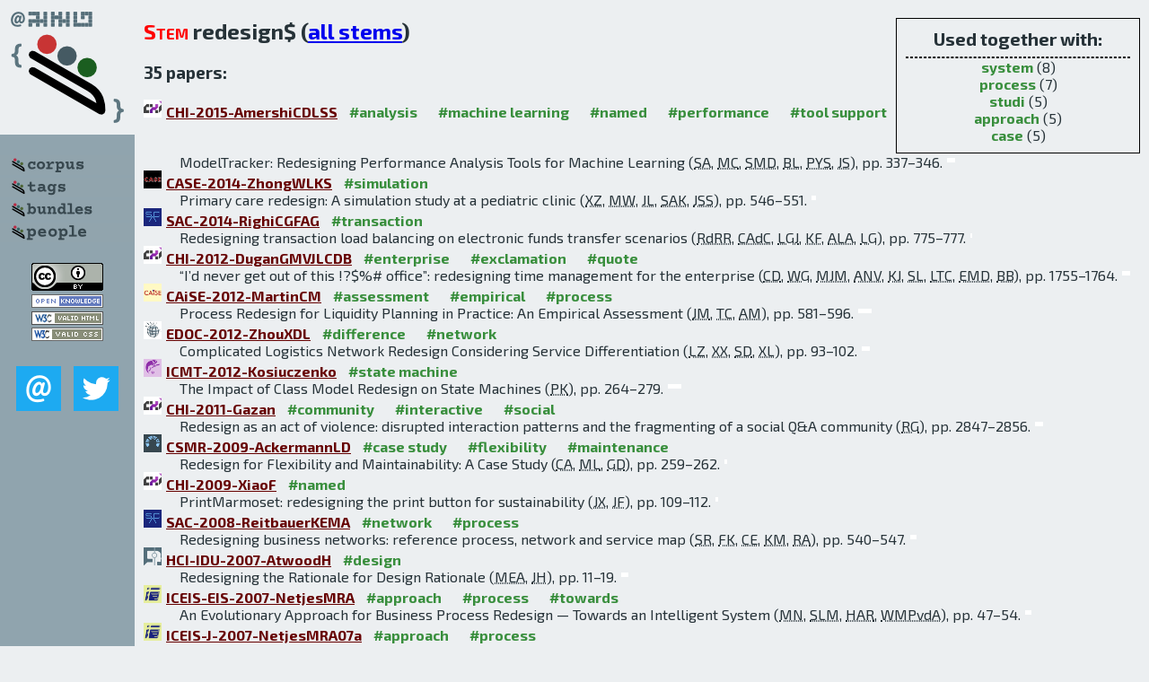

--- FILE ---
content_type: text/html; charset=utf-8
request_url: http://bibtex.github.io/word/redesign.html
body_size: 6126
content:
<!DOCTYPE html>
<html>
<head>
	<meta http-equiv="Content-Type" content="text/html; charset=UTF-8"/>
	<meta name="keywords" content="software linguistics, software language engineering, book of knowledge, glossary, academic publications, scientific research, open knowledge, open science"/>
	<title>BibSLEIGH — redesign stem</title>
	<link href="../stuff/bib.css" rel="stylesheet" type="text/css"/>
	<link href='http://fonts.googleapis.com/css?family=Exo+2:400,700,400italic,700italic' rel='stylesheet' type='text/css'>
	<script src="../stuff/jquery.min.js" type="text/javascript"></script>
</head>
<body>
<div class="left">
	<a href="../index.html"><img src="../stuff/bibsleigh.png" alt="BibSLEIGH" title="BibSLEIGH" class="pad"/></a>

	<div class="pad">
		<a href="../index.html"><img src="../stuff/p-corpus.png" alt="BibSLEIGH corpus" title="All papers in the corpus"/></a><br/>
		<a href="../tag/index.html"><img src="../stuff/p-tags.png" alt="BibSLEIGH tags" title="All known tags"/></a><br/>
		<a href="../bundle/index.html"><img src="../stuff/p-bundles.png" alt="BibSLEIGH bundles" title="All selected bundles"/></a><br/>
		<a href="../person/index.html"><img src="../stuff/p-people.png" alt="BibSLEIGH people" title="All contributors"/></a>
	</div>
	<a href="http://creativecommons.org/licenses/by/4.0/" title="CC-BY"><img src="../stuff/cc-by.png" alt="CC-BY"/></a><br/>
	<a href="http://opendatacommons.org/licenses/by/summary/" title="Open Knowledge"><img src="../stuff/open-knowledge.png" alt="Open Knowledge" /></a><br/>
	<a href="http://validator.w3.org/check/referer" title="XHTML 1.0 W3C Rec"><img src="../stuff/xhtml.png" alt="XHTML 1.0 W3C Rec" /></a><br/>
	<a href="http://jigsaw.w3.org/css-validator/check/referer" title="CSS 2.1 W3C CanRec"><img src="../stuff/css.png" alt="CSS 2.1 W3C CanRec" class="pad" /></a><br/>
	<div class="sm">
		<a href="../mailto:vadim@grammarware.net"><img src="../stuff/email.png" alt="email" title="Complain!" /></a>
		<a href="https://twitter.com/intent/tweet?screen_name=grammarware"><img src="../stuff/twitter.png" alt="twitter" title="Mention!" /></a>
	</div>

</div>
<div class="main">
<div class="tbox">
<code>Used together with:</code><hr/><span class="tag"><a href="system.html">system</a></span> (8)
<br/><span class="tag"><a href="process.html">process</a></span> (7)
<br/><span class="tag"><a href="studi.html">studi</a></span> (5)
<br/><span class="tag"><a href="approach.html">approach</a></span> (5)
<br/><span class="tag"><a href="case.html">case</a></span> (5)
</div>
<h2><span class="ttl">Stem</span> redesign$ (<a href="../words.html">all stems</a>)</h2>
<h3>35 papers:</h3>
<dl class="toc"><dt><img src="../stuff/chi.png" alt="CHI"/><a href="../CHI-2015-AmershiCDLSS.html">CHI-2015-AmershiCDLSS</a> <span class="tag"><a href="../tag/analysis.html" title="analysis">#analysis</a></span> <span class="tag"><a href="../tag/machine%20learning.html" title="machine learning">#machine learning</a></span> <span class="tag"><a href="../tag/named.html" title="named">#named</a></span> <span class="tag"><a href="../tag/performance.html" title="performance">#performance</a></span> <span class="tag"><a href="../tag/tool%20support.html" title="tool support">#tool support</a></span></dt><dd>ModelTracker: Redesigning Performance Analysis Tools for Machine Learning (<abbr title="Saleema Amershi">SA</abbr>, <abbr title="Max Chickering">MC</abbr>, <abbr title="Steven M. Drucker">SMD</abbr>, <abbr title="Bongshin Lee">BL</abbr>, <abbr title="Patrice Y. Simard">PYS</abbr>, <abbr title="Jina Suh">JS</abbr>), pp. 337–346.</dd> <div class="pagevis" style="width:9px"></div>
<dt><img src="../stuff/case.png" alt="CASE"/><a href="../CASE-2014-ZhongWLKS.html">CASE-2014-ZhongWLKS</a> <span class="tag"><a href="../tag/simulation.html" title="simulation">#simulation</a></span></dt><dd>Primary care redesign: A simulation study at a pediatric clinic (<abbr title="Xiang Zhong">XZ</abbr>, <abbr title="Molly Williams">MW</abbr>, <abbr title="Jingshan Li">JL</abbr>, <abbr title="Sally A. Kraft">SAK</abbr>, <abbr title="Jeffrey S. Sleeth">JSS</abbr>), pp. 546–551.</dd> <div class="pagevis" style="width:5px"></div>
<dt><img src="../stuff/sac.png" alt="SAC"/><a href="../SAC-2014-RighiCGFAG.html">SAC-2014-RighiCGFAG</a> <span class="tag"><a href="../tag/transaction.html" title="transaction">#transaction</a></span></dt><dd>Redesigning transaction load balancing on electronic funds transfer scenarios (<abbr title="Rodrigo da Rosa Righi">RdRR</abbr>, <abbr title="Cristiano André da Costa">CAdC</abbr>, <abbr title="Luiz Gonzaga Jr.">LGJ</abbr>, <abbr title="Kleinner Farias">KF</abbr>, <abbr title="Alexandre Luis Andrade">ALA</abbr>, <abbr title="Lucas Graebin">LG</abbr>), pp. 775–777.</dd> <div class="pagevis" style="width:2px"></div>
<dt><img src="../stuff/chi.png" alt="CHI"/><a href="../CHI-2012-DuganGMVJLCDB.html">CHI-2012-DuganGMVJLCDB</a> <span class="tag"><a href="../tag/enterprise.html" title="enterprise">#enterprise</a></span> <span class="tag"><a href="../tag/exclamation.html" title="exclamation">#exclamation</a></span> <span class="tag"><a href="../tag/quote.html" title="quote">#quote</a></span></dt><dd>“I’d never get out of this !?$%# office”: redesigning time management for the enterprise (<abbr title="Casey Dugan">CD</abbr>, <abbr title="Werner Geyer">WG</abbr>, <abbr title="Michael J. Muller">MJM</abbr>, <abbr title="Abel N. Valente">ANV</abbr>, <abbr title="Katherine James">KJ</abbr>, <abbr title="Steve Levy">SL</abbr>, <abbr title="Li-Te Cheng">LTC</abbr>, <abbr title="Elizabeth M. Daly">EMD</abbr>, <abbr title="Beth Brownholtz">BB</abbr>), pp. 1755–1764.</dd> <div class="pagevis" style="width:9px"></div>
<dt><img src="../stuff/caise.png" alt="CAiSE"/><a href="../CAiSE-2012-MartinCM.html">CAiSE-2012-MartinCM</a> <span class="tag"><a href="../tag/assessment.html" title="assessment">#assessment</a></span> <span class="tag"><a href="../tag/empirical.html" title="empirical">#empirical</a></span> <span class="tag"><a href="../tag/process.html" title="process">#process</a></span></dt><dd>Process Redesign for Liquidity Planning in Practice: An Empirical Assessment (<abbr title="Jochen Martin">JM</abbr>, <abbr title="Tobias Conte">TC</abbr>, <abbr title="Athanasios Mazarakis">AM</abbr>), pp. 581–596.</dd> <div class="pagevis" style="width:15px"></div>
<dt><img src="../stuff/edoc.png" alt="EDOC"/><a href="../EDOC-2012-ZhouXDL.html">EDOC-2012-ZhouXDL</a> <span class="tag"><a href="../tag/difference.html" title="difference">#difference</a></span> <span class="tag"><a href="../tag/network.html" title="network">#network</a></span></dt><dd>Complicated Logistics Network Redesign Considering Service Differentiation (<abbr title="Lina Zhou">LZ</abbr>, <abbr title="Xiaofei Xu">XX</abbr>, <abbr title="Shengchun Deng">SD</abbr>, <abbr title="Xudong Liu">XL</abbr>), pp. 93–102.</dd> <div class="pagevis" style="width:9px"></div>
<dt><img src="../stuff/icmt.png" alt="ICMT"/><a href="../ICMT-2012-Kosiuczenko.html">ICMT-2012-Kosiuczenko</a> <span class="tag"><a href="../tag/state%20machine.html" title="state machine">#state machine</a></span></dt><dd>The Impact of Class Model Redesign on State Machines (<abbr title="Piotr Kosiuczenko">PK</abbr>), pp. 264–279.</dd> <div class="pagevis" style="width:15px"></div>
<dt><img src="../stuff/chi.png" alt="CHI"/><a href="../CHI-2011-Gazan.html">CHI-2011-Gazan</a> <span class="tag"><a href="../tag/community.html" title="community">#community</a></span> <span class="tag"><a href="../tag/interactive.html" title="interactive">#interactive</a></span> <span class="tag"><a href="../tag/social.html" title="social">#social</a></span></dt><dd>Redesign as an act of violence: disrupted interaction patterns and the fragmenting of a social Q&amp;A community (<abbr title="Rich Gazan">RG</abbr>), pp. 2847–2856.</dd> <div class="pagevis" style="width:9px"></div>
<dt><img src="../stuff/csmr.png" alt="CSMR"/><a href="../CSMR-2009-AckermannLD.html">CSMR-2009-AckermannLD</a> <span class="tag"><a href="../tag/case%20study.html" title="case study">#case study</a></span> <span class="tag"><a href="../tag/flexibility.html" title="flexibility">#flexibility</a></span> <span class="tag"><a href="../tag/maintenance.html" title="maintenance">#maintenance</a></span></dt><dd>Redesign for Flexibility and Maintainability: A Case Study (<abbr title="Christopher Ackermann">CA</abbr>, <abbr title="Mikael Lindvall">ML</abbr>, <abbr title="Greg Dennis">GD</abbr>), pp. 259–262.</dd> <div class="pagevis" style="width:3px"></div>
<dt><img src="../stuff/chi.png" alt="CHI"/><a href="../CHI-2009-XiaoF.html">CHI-2009-XiaoF</a> <span class="tag"><a href="../tag/named.html" title="named">#named</a></span></dt><dd>PrintMarmoset: redesigning the print button for sustainability (<abbr title="Jun Xiao">JX</abbr>, <abbr title="Jian Fan">JF</abbr>), pp. 109–112.</dd> <div class="pagevis" style="width:3px"></div>
<dt><img src="../stuff/sac.png" alt="SAC"/><a href="../SAC-2008-ReitbauerKEMA.html">SAC-2008-ReitbauerKEMA</a> <span class="tag"><a href="../tag/network.html" title="network">#network</a></span> <span class="tag"><a href="../tag/process.html" title="process">#process</a></span></dt><dd>Redesigning business networks: reference process, network and service map (<abbr title="Stefan Reitbauer">SR</abbr>, <abbr title="Falk Kohlmann">FK</abbr>, <abbr title="Clemens Eckert">CE</abbr>, <abbr title="Ken Mansfeldt">KM</abbr>, <abbr title="Rainer Alt">RA</abbr>), pp. 540–547.</dd> <div class="pagevis" style="width:7px"></div>
<dt><img src="../stuff/hci.png" alt="HCI"/><a href="../HCI-IDU-2007-AtwoodH.html">HCI-IDU-2007-AtwoodH</a> <span class="tag"><a href="../tag/design.html" title="design">#design</a></span></dt><dd>Redesigning the Rationale for Design Rationale (<abbr title="Michael E. Atwood">MEA</abbr>, <abbr title="John Horner">JH</abbr>), pp. 11–19.</dd> <div class="pagevis" style="width:8px"></div>
<dt><img src="../stuff/iceis.png" alt="ICEIS"/><a href="../ICEIS-EIS-2007-NetjesMRA.html">ICEIS-EIS-2007-NetjesMRA</a> <span class="tag"><a href="../tag/approach.html" title="approach">#approach</a></span> <span class="tag"><a href="../tag/process.html" title="process">#process</a></span> <span class="tag"><a href="../tag/towards.html" title="towards">#towards</a></span></dt><dd>An Evolutionary Approach for Business Process Redesign — Towards an Intelligent System (<abbr title="Mariska Netjes">MN</abbr>, <abbr title="Selma Limam Mansar">SLM</abbr>, <abbr title="Hajo A. Reijers">HAR</abbr>, <abbr title="Wil M. P. van der Aalst">WMPvdA</abbr>), pp. 47–54.</dd> <div class="pagevis" style="width:7px"></div>
<dt><img src="../stuff/iceis.png" alt="ICEIS"/><a href="../ICEIS-J-2007-NetjesMRA07a.html">ICEIS-J-2007-NetjesMRA07a</a> <span class="tag"><a href="../tag/approach.html" title="approach">#approach</a></span> <span class="tag"><a href="../tag/process.html" title="process">#process</a></span></dt><dd>Performing Business Process Redesign with Best Practices: An Evolutionary Approach (<abbr title="Mariska Netjes">MN</abbr>, <abbr title="Selma Limam Mansar">SLM</abbr>, <abbr title="Hajo A. Reijers">HAR</abbr>, <abbr title="Wil M. P. van der Aalst">WMPvdA</abbr>), pp. 199–211.</dd> <div class="pagevis" style="width:12px"></div>
<dt><img src="../stuff/csmr.png" alt="CSMR"/><a href="../CSMR-2006-DistanteTC.html">CSMR-2006-DistanteTC</a> <span class="tag"><a href="../tag/approach.html" title="approach">#approach</a></span> <span class="tag"><a href="../tag/legacy.html" title="legacy">#legacy</a></span> <span class="tag"><a href="../tag/towards.html" title="towards">#towards</a></span> <span class="tag"><a href="../tag/web.html" title="web">#web</a></span></dt><dd>Towards a Holistic Approach to Redesigning Legacy Applications for the Web with UWAT (<abbr title="Damiano Distante">DD</abbr>, <abbr title="Scott R. Tilley">SRT</abbr>, <abbr title="Gerardo Canfora">GC</abbr>), pp. 295–299.</dd> <div class="pagevis" style="width:4px"></div>
<dt><img src="../stuff/icse.png" alt="ICSE"/><a href="../ICSE-2006-DistanteCTH.html">ICSE-2006-DistanteCTH</a> <span class="tag"><a href="../tag/case%20study.html" title="case study">#case study</a></span> <span class="tag"><a href="../tag/legacy.html" title="legacy">#legacy</a></span> <span class="tag"><a href="../tag/web.html" title="web">#web</a></span></dt><dd>Redesigning legacy applications for the web with UWAT+: a case study (<abbr title="Damiano Distante">DD</abbr>, <abbr title="Gerardo Canfora">GC</abbr>, <abbr title="Scott R. Tilley">SRT</abbr>, <abbr title="Shihong Huang">SH</abbr>), pp. 482–491.</dd> <div class="pagevis" style="width:9px"></div>
<dt><img src="../stuff/chi.png" alt="CHI"/><a href="../CHI-2005-HornbaekF.html">CHI-2005-HornbaekF</a> <span class="tag"><a href="../tag/development.html" title="development">#development</a></span> <span class="tag"><a href="../tag/problem.html" title="problem">#problem</a></span> <span class="tag"><a href="../tag/usability.html" title="usability">#usability</a></span></dt><dd>Comparing usability problems and redesign proposals as input to practical systems development (<abbr title="Kasper Hornbæk">KH</abbr>, <abbr title="Erik Frøkjær">EF</abbr>), pp. 391–400.</dd> <div class="pagevis" style="width:9px"></div>
<dt><img src="../stuff/iceis.png" alt="ICEIS"/><a href="../ICEIS-v2-2004-MarirM.html">ICEIS-v2-2004-MarirM</a> <span class="tag"><a href="../tag/named.html" title="named">#named</a></span> <span class="tag"><a href="../tag/process.html" title="process">#process</a></span> <span class="tag"><a href="../tag/reasoning.html" title="reasoning">#reasoning</a></span></dt><dd>CBR-BPR: A Case-Based Reasoning Tool for Business Process Redesign (<abbr title="Farhi Marir">FM</abbr>, <abbr title="Selma Limam Mansar">SLM</abbr>), pp. 363–368.</dd> <div class="pagevis" style="width:5px"></div>
<dt><img src="../stuff/asplos.png" alt="ASPLOS"/><a href="../ASPLOS-2004-CherHV.html">ASPLOS-2004-CherHV</a> <span class="tag"><a href="../tag/analysis.html" title="analysis">#analysis</a></span> <span class="tag"><a href="../tag/garbage%20collection.html" title="garbage collection">#garbage collection</a></span> <span class="tag"><a href="../tag/hardware.html" title="hardware">#hardware</a></span></dt><dd>Software prefetching for mark-sweep garbage collection: hardware analysis and software redesign (<abbr title="Chen-Yong Cher">CYC</abbr>, <abbr title="Antony L. Hosking">ALH</abbr>, <abbr title="T. N. Vijaykumar">TNV</abbr>), pp. 199–210.</dd> <div class="pagevis" style="width:11px"></div>
<dt><img src="../stuff/dac.png" alt="DAC"/><a href="../DAC-2000-PhelpsKRCH.html">DAC-2000-PhelpsKRCH</a> <span class="tag"><a href="../tag/case%20study.html" title="case study">#case study</a></span> <span class="tag"><a href="../tag/synthesis.html" title="synthesis">#synthesis</a></span></dt><dd>A case study of synthesis for industrial-scale analog IP: redesign of the equalizer/filter frontend for an ADSL CODEC (<abbr title="Rodney Phelps">RP</abbr>, <abbr title="Michael Krasnicki">MK</abbr>, <abbr title="Rob A. Rutenbar">RAR</abbr>, <abbr title="L. Richard Carley">LRC</abbr>, <abbr title="James R. Hellums">JRH</abbr>), pp. 1–6.</dd> <div class="pagevis" style="width:5px"></div>
<dt><img src="../stuff/csmr.png" alt="CSMR"/><a href="../CSMR-1999-JahnkeW.html">CSMR-1999-JahnkeW</a> <span class="tag"><a href="../tag/analysis.html" title="analysis">#analysis</a></span> <span class="tag"><a href="../tag/information%20management.html" title="information management">#information management</a></span> <span class="tag"><a href="../tag/integration.html" title="integration">#integration</a></span> <span class="tag"><a href="../tag/process.html" title="process">#process</a></span> <span class="tag"><a href="../tag/re-engineering.html" title="re-engineering">#re-engineering</a></span></dt><dd>Integration of Analysis and Redesign Activities in Information System Reengineering (<abbr title="Jens H. Jahnke">JHJ</abbr>, <abbr title="Jörg P. Wadsack">JPW</abbr>), pp. 160–168.</dd> <div class="pagevis" style="width:8px"></div>
<dt><img src="../stuff/wcre.png" alt="WCRE"/><a href="../WCRE-1999-BalazinskaMDLK.html">WCRE-1999-BalazinskaMDLK</a> <span class="tag"><a href="../tag/analysis.html" title="analysis">#analysis</a></span> <span class="tag"><a href="../tag/java.html" title="java">#java</a></span></dt><dd>Partial Redesign of Java Software Systems Based on Clone Analysis (<abbr title="Magdalena Balazinska">MB</abbr>, <abbr title="Ettore Merlo">EM</abbr>, <abbr title="Michel Dagenais">MD</abbr>, <abbr title="Bruno Laguë">BL</abbr>, <abbr title="Kostas Kontogiannis">KK</abbr>), pp. 326–336.</dd> <div class="pagevis" style="width:10px"></div>
<dt><img src="../stuff/hci.png" alt="HCI"/><a href="../HCI-CCAD-1999-SearsB.html">HCI-CCAD-1999-SearsB</a> <span class="tag"><a href="../tag/recognition.html" title="recognition">#recognition</a></span> <span class="tag"><a href="../tag/speech.html" title="speech">#speech</a></span></dt><dd>Redesigning speech recognition for use by individuals with spinal cord injuries (<abbr title="Andrew Sears">AS</abbr>, <abbr title="Janet Bishof-Risario">JBR</abbr>), pp. 966–969.</dd> <div class="pagevis" style="width:3px"></div>
<dt><img src="../stuff/hci.png" alt="HCI"/><a href="../HCI-EI-1999-Vick.html">HCI-EI-1999-Vick</a> <span class="tag"><a href="../tag/collaboration.html" title="collaboration">#collaboration</a></span> <span class="tag"><a href="../tag/distributed.html" title="distributed">#distributed</a></span></dt><dd>Redesign of Distributed Computer-Mediated Collaboration Systems (<abbr title="Rita M. Vick">RMV</abbr>), pp. 367–371.</dd> <div class="pagevis" style="width:4px"></div>
<dt><img src="../stuff/iticse.png" alt="ITiCSE"/><a href="../ITiCSE-1997-HaganSM.html">ITiCSE-1997-HaganSM</a> <span class="tag"><a href="../tag/monitoring.html" title="monitoring">#monitoring</a></span> <span class="tag"><a href="../tag/programming.html" title="programming">#programming</a></span></dt><dd>Monitoring and evaluating a redesigned first year programming course (<abbr title="Dianne Hagan">DH</abbr>, <abbr title="Judy Sheard">JS</abbr>, <abbr title="Ian MacDonald">IM</abbr>), pp. 37–39.</dd> <div class="pagevis" style="width:2px"></div>
<dt><img src="../stuff/hci.png" alt="HCI"/><a href="../HCI-CC-1997-BiksonECM.html">HCI-CC-1997-BiksonECM</a> <span class="tag"><a href="../tag/knowledge-based.html" title="knowledge-based">#knowledge-based</a></span> <span class="tag"><a href="../tag/process.html" title="process">#process</a></span></dt><dd>Knowledge-Based Teams: Technology, Reinvention and Critical Process Redesign (<abbr title="Tora K. Bikson">TKB</abbr>, <abbr title="J. D. Eveland">JDE</abbr>, <abbr title="S. Cohen">SC</abbr>, <abbr title="D. Mankin">DM</abbr>), pp. 205–208.</dd> <div class="pagevis" style="width:3px"></div>
<dt><img src="../stuff/hci.png" alt="HCI"/><a href="../HCI-CC-1997-BrandtH.html">HCI-CC-1997-BrandtH</a> <span class="tag"><a href="../tag/case%20study.html" title="case study">#case study</a></span> <span class="tag"><a href="../tag/enterprise.html" title="enterprise">#enterprise</a></span> <span class="tag"><a href="../tag/experience.html" title="experience">#experience</a></span></dt><dd>Applying the Sociotechnical Strategy to the Redesign of Organizations: Experiences in German Manufacturing and Service Enterprises (<abbr title="Dietrich Brandt">DB</abbr>, <abbr title="Klaus Henning">KH</abbr>), pp. 217–220.</dd> <div class="pagevis" style="width:3px"></div>
<dt><img src="../stuff/hci.png" alt="HCI"/><a href="../HCI-SEC-1997-MartiRBLT.html">HCI-SEC-1997-MartiRBLT</a> <span class="tag"><a href="../tag/case%20study.html" title="case study">#case study</a></span> <span class="tag"><a href="../tag/evaluation.html" title="evaluation">#evaluation</a></span></dt><dd>From System Evaluation to Service Redesign: A Case Study (<abbr title="Patrizia Marti">PM</abbr>, <abbr title="Antonio Rizzo">AR</abbr>, <abbr title="Sebastiano Bagnara">SB</abbr>, <abbr title="P. Lomagistro">PL</abbr>, <abbr title="L. Tanzini">LT</abbr>), pp. 779–782.</dd> <div class="pagevis" style="width:3px"></div>
<dt><img src="../stuff/icse.png" alt="ICSE"/><a href="../ICSE-1997-BondR.html">ICSE-1997-BondR</a> <span class="tag"><a href="../tag/development.html" title="development">#development</a></span> <span class="tag"><a href="../tag/process.html" title="process">#process</a></span></dt><dd>Redesigning the Systems Development Process (<abbr title="Debra Bond">DB</abbr>, <abbr title="Patty Rishi">PR</abbr>), pp. 574–575.</dd> <div class="pagevis" style="width:1px"></div>
<dt><img src="../stuff/tools.png" alt="TOOLS"/><a href="../TOOLS-EUROPE-1994-DabbeneLV.html">TOOLS-EUROPE-1994-DabbeneLV</a> <span class="tag"><a href="../tag/case%20study.html" title="case study">#case study</a></span> <span class="tag"><a href="../tag/experience.html" title="experience">#experience</a></span> <span class="tag"><a href="../tag/object-oriented.html" title="object-oriented">#object-oriented</a></span></dt><dd>Experiences in Object Oriented Software Redesign (<abbr title="Danilo Dabbene">DD</abbr>, <abbr title="F. Luise">FL</abbr>, <abbr title="E. Valfre">EV</abbr>), pp. 395–403.</dd> <div class="pagevis" style="width:8px"></div>
<dt><img src="../stuff/dac.png" alt="DAC"/><a href="../DAC-1993-PapachristouHN.html">DAC-1993-PapachristouHN</a> <span class="tag"><a href="../tag/approach.html" title="approach">#approach</a></span> <span class="tag"><a href="../tag/synthesis.html" title="synthesis">#synthesis</a></span></dt><dd>An Approach for Redesigning in Data Path Synthesis (<abbr title="Christos A. Papachristou">CAP</abbr>, <abbr title="Haidar Harmanani">HH</abbr>, <abbr title="Mehrdad Nourani">MN</abbr>), pp. 419–423.</dd> <div class="pagevis" style="width:4px"></div>
<dt><img src="../stuff/tools.png" alt="TOOLS"/><a href="../TOOLS-USA-1991-Grass.html">TOOLS-USA-1991-Grass</a> <span class="tag"><a href="../tag/c%2B%2B.html" title="c++">#c++</a></span> <span class="tag"><a href="../tag/design.html" title="design">#design</a></span> <span class="tag"><a href="../tag/object-oriented.html" title="object-oriented">#object-oriented</a></span></dt><dd>Design Archaeology For Object-Oriented Redesign in C++ (<abbr title="Judith E. Grass">JEG</abbr>), pp. 365–368.</dd> <div class="pagevis" style="width:3px"></div>
<dt><img src="../stuff/tools.png" alt="TOOLS"/><a href="../TOOLS-USA-1991-Reiss.html">TOOLS-USA-1991-Reiss</a> <span class="tag"><a href="../tag/object-oriented.html" title="object-oriented">#object-oriented</a></span> <span class="tag"><a href="../tag/tool%20support.html" title="tool support">#tool support</a></span></dt><dd>Tools for Object-Oriented Redesign (<abbr title="Steven P. Reiss">SPR</abbr>), pp. 361–364.</dd> <div class="pagevis" style="width:3px"></div>
<dt><img src="../stuff/icse.png" alt="ICSE"/><a href="../ICSE-1987-FischerLR.html">ICSE-1987-FischerLR</a> <span class="tag"><a href="../tag/design.html" title="design">#design</a></span></dt><dd>From Design to Redesign (<abbr title="Gerhard Fischer">GF</abbr>, <abbr title="Andreas C. Lemke">ACL</abbr>, <abbr title="Christian Rathke">CR</abbr>), pp. 369–376.</dd> <div class="pagevis" style="width:7px"></div>
<dt><img src="../stuff/dac.png" alt="DAC"/><a href="../DAC-1984-SteinbergM.html">DAC-1984-SteinbergM</a> <span class="tag"><a href="../tag/approach.html" title="approach">#approach</a></span> <span class="tag"><a href="../tag/knowledge%20base.html" title="knowledge base">#knowledge base</a></span></dt><dd>A knowledge based approach to VLSI CAD the redesign system (<abbr title="Louis I. Steinberg">LIS</abbr>, <abbr title="Tom M. Mitchell">TMM</abbr>), pp. 412–418.</dd> <div class="pagevis" style="width:6px"></div></dl>
</div>
<hr style="clear:both"/>
<div class="last">
	<em>
		<a href="http://bibtex.github.io">Bibliography of Software Language Engineering in Generated Hypertext</a>
		(<a href="http://github.com/slebok/bibsleigh">BibSLEIGH</a>) is
		created and maintained by <a href="http://grammarware.github.io/">Dr. Vadim Zaytsev</a>.<br/>
		Hosted as a part of <a href="http://slebok.github.io/">SLEBOK</a> on <a href="http://www.github.com/">GitHub</a>.
	</em>
</div>
</body>
</html>